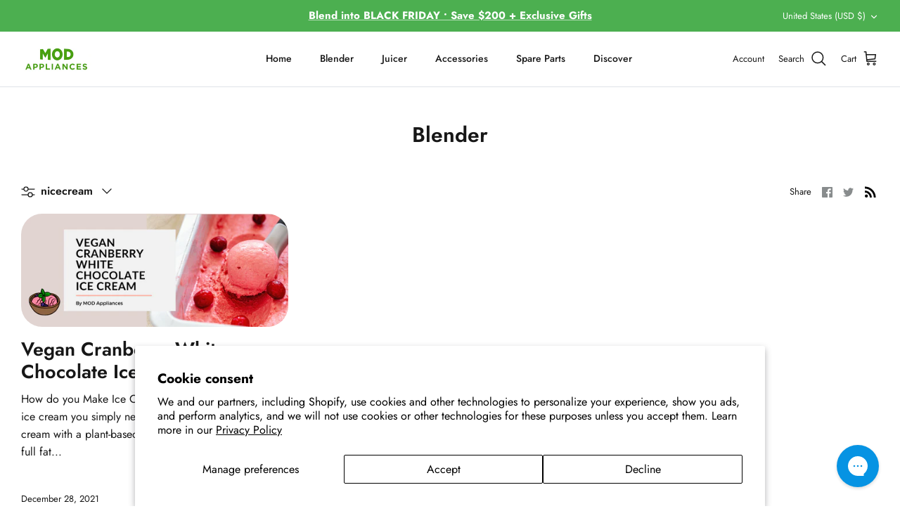

--- FILE ---
content_type: application/javascript
request_url: https://thread.spicegems.org/0/js/scripttags/modappliances/country_redirect_3d2590f47dcf507e51960f0b7d399fa2.min.js?v=50&shop=modappliances.myshopify.com
body_size: 12015
content:
function SGRedirecto(){var e={},t="";e.setDefaultData=function(e,t){e.find("#spicegems_cr_mod_msg").html(t.customer_message),e.find("#spicegems_cr_btn_yes").html(t.yes_button_text),e.find("#spicegems_cr_btn_no").html(t.no_button_text)},e.sanitizeUrl=function(e){return e.replace("//www.","//").replace("http://","").replace("https://","").replace(/([^:])(\/\/+)/g,"$1/").replace("/?","?").replace(/\/$/,"").split("?")[0]},e.isNewAndCurrentURLSame=function(e,t){try{var o=window.location.href;o=(o=o.replace("//www.","//").replace(/\/$/,"").split("/"))[2];var r=e.replace("//www.","//").replace(/\/$/,"").replace("?","/").split("/");if(o!==(r=r[2]))return!0}catch(e){}return!1},e.addUtmParams=function(t,o){if(1==o)-1===t.indexOf("utm_source")&&""!=e.utm_source&&(t=t+"?utm_source="+e.utm_source),-1===t.indexOf("utm_medium")&&""!=e.utm_medium&&(t=t+"?utm_medium="+e.utm_medium),-1===t.indexOf("utm_campaign")&&""!=e.utm_campaign&&(t=t+"?utm_campaign="+e.utm_campaign);else{if(t.indexOf("?")>-1){var r=t.slice(t.indexOf("?")+1).split("&").filter(e.paramIsNotUtm),i=r.length?"?"+r.join("&"):"";t=t.split("?")[0]+i}""!=e.utm_source&&(t=t+"?utm_source="+e.utm_source),""!=e.utm_medium&&(t=t+"?utm_medium="+e.utm_medium),""!=e.utm_campaign&&(t=t+"?utm_campaign="+e.utm_campaign)}return t},e.paramIsNotUtm=function(e){return"utm_"!==e.slice(0,4)},e.paramIsUtm=function(e){return"utm_"==e.slice(0,4)},e.redirect=function(){1!=e.autoredirect&&1==e.cookieActionValue&&"y"!=SpiceGems_Cookies.get("country_redirect_spicegems")&&(0!=e.cookieExpiryTime?SpiceGems_Cookies.set("country_redirect_spicegems","y",{expires:e.cookieExpiryTime,path:"/"}):SpiceGems_Cookies.set("country_redirect_spicegems","y",{path:"/"}));var t=e.countryURL;if(t=-1==t.indexOf("://")?"http://"+t:t,1==e.add_relative_url)t+=e.getRelativeURL();else if(1==e.enable_utm_forward&&(t+=e.getQueryParams()).indexOf("?")>-1){var o=t.slice(t.indexOf("?")+1).split("&").filter(e.paramIsUtm),r=o.length?"?"+o.join("&"):"";t=t.split("?")[0]+r}(t=e.addUtmParams(t,e.enable_utm_forward)).indexOf("?")>-1&&(countryURLParams=t.substring(t.indexOf("?")+1),countryURLParams=countryURLParams.replace(/[?]/g,"&"),t=t.split("?")[0]+"?"+countryURLParams),window.location.href=t},e.closeBox=function(){1==e.cookieActionValue&&0!=e.cookieExpiryTime?SpiceGems_Cookies.set("country_redirect_spicegems","n",{expires:e.cookieExpiryTime,path:"/"}):SpiceGems_Cookies.set("country_redirect_spicegems","n",{path:"/"});var t=jQuery("#spicegems_cr_top_bar");t.length&&t.remove();var o=jQuery("#sg_country_redirect_mod");o.length&&o.modal("hide")},e.closeGDPRBar=function(){SpiceGems_Cookies.get("country_redirect_gdpr_bar")||(0!==e.gdpr_cookie_exp?SpiceGems_Cookies.set("country_redirect_gdpr_bar","1",{expires:e.gdpr_cookie_exp,path:"/"}):SpiceGems_Cookies.set("country_redirect_gdpr_bar","1",{path:"/"}));var t=jQuery("#spicegems_gdpr_banner");t.length&&t.remove()},e.extend=function(e,t){var o,r={};for(o in e)Object.prototype.hasOwnProperty.call(e,o)&&(r[o]=e[o]);for(o in t)Object.prototype.hasOwnProperty.call(t,o)&&(r[o]=t[o]);return r},e.isEUVisitor=function(e){return-1!==["AX","AL","AD","AT","BY","BE","BA","BG","HR","CZ","DK","EE","FO","FI","FR","DE","GI","GR","GG","VA","HU","IS","IE","IM","IT","JE","LV","LI","LT","LU","MT","MD","MC","ME","NL","MK","NO","PL","PT","RO","RU","SM","RS","SK","SI","ES","SJ","SE","CH","UA","GB"].indexOf(e)},e.showGDPRCookieBar=function(t,o){var r=jQuery("body");jQuery(document).on("click","#spicegems_gdpr_main_btn",e.closeGDPRBar),"1"===o.gdpr_eu_only?e.isEUVisitor(t)&&(r.append(JSON.parse('\"<style>#spicegems_gdpr_banner{background-color:#212b35;color:#fff;width:100%;opacity:1px;z-index:400000000;box-shadow:0 1px 3px 2px rgba(0,0,0,.15);padding:6px 0}.spicegems_gdpr_banner_con{padding-right:15px;padding-left:15px;margin-right:auto;margin-left:auto;display:flex}.spicegems_gdpr_banner_inner{display:inline-block;width:90%;float:left;padding:12px 5px}#spicegems_gdpr_banner_msg{display:inline;color:#fff;font-family:sans-serif;font-size:18px;letter-spacing:.3px;text-align:justify}#spicegems_gdpr_banner_link{display:inline;padding:12px 5px;color:#0072ff;font-family:sans-serif;font-size:18px;letter-spacing:.3px;text-shadow:0 2px 3px rgba(0,0,0,.2)}#spicegems_gdpr_main_btn{min-width:100px;color:#000;background:#e5e5e5;font-size:16px;letter-spacing:.8px;letter-spacing:1.1px;text-align:center;padding:8px 15px;font-weight:400;border-radius:2px;display:inline-block;text-decoration:none;font-family:\'Open Sans\',sans-serif;-webkit-box-shadow:0 2px 2px 0 rgba(0,0,0,.14),0 3px 1px -2px rgba(0,0,0,.2),0 1px 5px 0 rgba(0,0,0,.12);box-shadow:0 2px 2px 0 rgba(0,0,0,.14),0 3px 1px -2px rgba(0,0,0,.2),0 1px 5px 0 rgba(0,0,0,.12);transition:all .3s ease-in-out 0s;transition:box-shadow .2s cubic-bezier(.4,0,1,1),background-color .2s cubic-bezier(.4,0,.2,1),color .2s cubic-bezier(.4,0,.2,1);float:right;cursor:pointer}#spicegems_gdpr_main_btn:active,#spicegems_gdpr_main_btn:hover{opacity:.8}#spicegems_gdpr_main_btn{align-self:center;margin-left:auto}.spicegems_gdpr_top_pushdown_banner{position:static;top:0;bottom:auto;left:0}.spicegems_gdpr_top_banner{position:fixed;top:0;bottom:auto;left:0}.spicegems_gdpr_bottom_banner{position:fixed;top:auto;bottom:0;left:0}.spicegems_gdpr_float-left_banner{position:fixed;top:auto;bottom:20px;left:20px;width:30%!important}.spicegems_gdpr_float-right_banner{position:fixed;top:auto;bottom:20px;right:20px;width:30%!important}.spicegems_gdpr_float-left_banner .spicegems_gdpr_banner_con,.spicegems_gdpr_float-right_banner .spicegems_gdpr_banner_con{display:block}.spicegems_gdpr_float-left_banner .spicegems_gdpr_banner_inner,.spicegems_gdpr_float-right_banner .spicegems_gdpr_banner_inner{width:100%}.spicegems_gdpr_float-left_banner .spicegems_gdpr_banner_inner>*,.spicegems_gdpr_float-right_banner .spicegems_gdpr_banner_inner>*{display:block!important;width:100%}.spicegems_gdpr_float-left_banner #spicegems_gdpr_main_btn,.spicegems_gdpr_float-right_banner #spicegems_gdpr_main_btn{display:block!important;width:100%;transform:none;margin-bottom:10px}#spicegems_gdpr_banner{display:none}@media only screen and (max-width:600px){.spicegems_gdpr_float-right_banner{width:100%!important;right:0;bottom:0}.spicegems_gdpr_float-left_banner{width:100%!important;left:0;bottom:0}}<\\/style> \"')),r.prepend('<div class="spicegems_gdpr_top_banner" id="spicegems_gdpr_banner"> <div class="spicegems_gdpr_banner_con"> <div class="spicegems_gdpr_banner_inner"> <msg id="spicegems_gdpr_banner_msg"></msg> <a href="" id="spicegems_gdpr_banner_link"></a> </div><a href="javascript:void(0)" id="spicegems_gdpr_main_btn"></a> </div></div>')):(r.append(JSON.parse('\"<style>#spicegems_gdpr_banner{background-color:#212b35;color:#fff;width:100%;opacity:1px;z-index:400000000;box-shadow:0 1px 3px 2px rgba(0,0,0,.15);padding:6px 0}.spicegems_gdpr_banner_con{padding-right:15px;padding-left:15px;margin-right:auto;margin-left:auto;display:flex}.spicegems_gdpr_banner_inner{display:inline-block;width:90%;float:left;padding:12px 5px}#spicegems_gdpr_banner_msg{display:inline;color:#fff;font-family:sans-serif;font-size:18px;letter-spacing:.3px;text-align:justify}#spicegems_gdpr_banner_link{display:inline;padding:12px 5px;color:#0072ff;font-family:sans-serif;font-size:18px;letter-spacing:.3px;text-shadow:0 2px 3px rgba(0,0,0,.2)}#spicegems_gdpr_main_btn{min-width:100px;color:#000;background:#e5e5e5;font-size:16px;letter-spacing:.8px;letter-spacing:1.1px;text-align:center;padding:8px 15px;font-weight:400;border-radius:2px;display:inline-block;text-decoration:none;font-family:\'Open Sans\',sans-serif;-webkit-box-shadow:0 2px 2px 0 rgba(0,0,0,.14),0 3px 1px -2px rgba(0,0,0,.2),0 1px 5px 0 rgba(0,0,0,.12);box-shadow:0 2px 2px 0 rgba(0,0,0,.14),0 3px 1px -2px rgba(0,0,0,.2),0 1px 5px 0 rgba(0,0,0,.12);transition:all .3s ease-in-out 0s;transition:box-shadow .2s cubic-bezier(.4,0,1,1),background-color .2s cubic-bezier(.4,0,.2,1),color .2s cubic-bezier(.4,0,.2,1);float:right;cursor:pointer}#spicegems_gdpr_main_btn:active,#spicegems_gdpr_main_btn:hover{opacity:.8}#spicegems_gdpr_main_btn{align-self:center;margin-left:auto}.spicegems_gdpr_top_pushdown_banner{position:static;top:0;bottom:auto;left:0}.spicegems_gdpr_top_banner{position:fixed;top:0;bottom:auto;left:0}.spicegems_gdpr_bottom_banner{position:fixed;top:auto;bottom:0;left:0}.spicegems_gdpr_float-left_banner{position:fixed;top:auto;bottom:20px;left:20px;width:30%!important}.spicegems_gdpr_float-right_banner{position:fixed;top:auto;bottom:20px;right:20px;width:30%!important}.spicegems_gdpr_float-left_banner .spicegems_gdpr_banner_con,.spicegems_gdpr_float-right_banner .spicegems_gdpr_banner_con{display:block}.spicegems_gdpr_float-left_banner .spicegems_gdpr_banner_inner,.spicegems_gdpr_float-right_banner .spicegems_gdpr_banner_inner{width:100%}.spicegems_gdpr_float-left_banner .spicegems_gdpr_banner_inner>*,.spicegems_gdpr_float-right_banner .spicegems_gdpr_banner_inner>*{display:block!important;width:100%}.spicegems_gdpr_float-left_banner #spicegems_gdpr_main_btn,.spicegems_gdpr_float-right_banner #spicegems_gdpr_main_btn{display:block!important;width:100%;transform:none;margin-bottom:10px}#spicegems_gdpr_banner{display:none}@media only screen and (max-width:600px){.spicegems_gdpr_float-right_banner{width:100%!important;right:0;bottom:0}.spicegems_gdpr_float-left_banner{width:100%!important;left:0;bottom:0}}<\\/style> \"')),r.prepend('<div class="spicegems_gdpr_top_banner" id="spicegems_gdpr_banner"> <div class="spicegems_gdpr_banner_con"> <div class="spicegems_gdpr_banner_inner"> <msg id="spicegems_gdpr_banner_msg"></msg> <a href="" id="spicegems_gdpr_banner_link"></a> </div><a href="javascript:void(0)" id="spicegems_gdpr_main_btn"></a> </div></div>'));var i=[];i.position=o.gdpr_position?o.gdpr_position:"bottom",i.text_msg=o.gdpr_msg?o.gdpr_msg:"This website uses cookies to ensure you get the best experience on our website.",i.policy_text=o.gdpr_policy_text?o.gdpr_policy_text:"Privacy Policy",i.policy_link=o.gdpr_policy_url?o.gdpr_policy_url:"",i.btn_text=o.gdpr_btn_text?o.gdpr_btn_text:"Got it!",$elm_selector=jQuery("body").find("#spicegems_gdpr_banner"),$elm_selector.removeClass().addClass("spicegems_gdpr_"+i.position+"_banner"),$elm_selector.find("#spicegems_gdpr_banner_msg").html(i.text_msg),$elm_selector.find("#spicegems_gdpr_banner_link").html(i.policy_text).attr("href",i.policy_link).attr("target","_blank"),$elm_selector.find("#spicegems_gdpr_main_btn").html(i.btn_text),o.gdpr_bg_color&&jQuery("#spicegems_gdpr_banner").css("background-color",o.gdpr_bg_color),o.gdpr_text_color&&jQuery("#spicegems_gdpr_banner_msg").css("color",o.gdpr_text_color),o.gdpr_policy_color&&jQuery("#spicegems_gdpr_banner_link").css("color",o.gdpr_policy_color),o.gdpr_btn_color&&jQuery("#spicegems_gdpr_main_btn").css("background-color",o.gdpr_btn_color),o.gdpr_btn_text_color&&jQuery("#spicegems_gdpr_main_btn").css("color",o.gdpr_btn_text_color),e.gdpr_position=o.gdpr_position,jQuery("#spicegems_gdpr_banner").fadeIn("slow")},e.fetchURL=function(o,r){var i,n=JSON.parse('{"countries":{"6":{"name":"EU redirect","url":"https:\\/\\/modappliances.com\\/products\\/mod-cold-press-juicer","store_name":"MOD Appliances EU","add_relative_url":0,"utm_settings":"{\\"enable_utm_forward\\":\\"0\\",\\"utm_source\\":\\"\\",\\"utm_medium\\":\\"\\",\\"utm_campaign\\":\\"\\"}"},"4":{"name":"UK Redirect","url":"https:\\/\\/modappliances.com\\/products\\/mod-cold-press-juicer","store_name":"MOD Appliances UK","add_relative_url":1,"utm_settings":"{\\"enable_utm_forward\\":\\"0\\",\\"utm_source\\":\\"\\",\\"utm_medium\\":\\"\\",\\"utm_campaign\\":\\"\\"}"},"3":{"name":"NZ redirect","url":"https:\\/\\/nz.modappliances.com\\/products\\/mod-cold-press-juicer","store_name":"NZ Store","add_relative_url":1,"utm_settings":"{\\"enable_utm_forward\\":\\"0\\",\\"utm_source\\":\\"\\",\\"utm_medium\\":\\"\\",\\"utm_campaign\\":\\"\\"}"},"1":{"name":"Australia Redirect","url":"https:\\/\\/modappliances.com\\/products\\/mod-cold-press-juicer","store_name":"MOD Australia","add_relative_url":1,"utm_settings":"{\\"enable_utm_forward\\":\\"0\\",\\"utm_source\\":\\"\\",\\"utm_medium\\":\\"\\",\\"utm_campaign\\":\\"\\"}"},"5":{"name":"US Redirect","url":"https:\\/\\/us.modappliances.com\\/products\\/mod-cold-press-juicer","store_name":"MOD Appliances US","add_relative_url":1,"utm_settings":"{\\"enable_utm_forward\\":\\"0\\",\\"utm_source\\":\\"\\",\\"utm_medium\\":\\"\\",\\"utm_campaign\\":\\"\\"}"}},"countryData":[{"6":["AL","AD","AM","AT","BY","BE","BQ","BA","BG","HR","CY","CZ","DK","EE","FI","FR","GE","DE","GR","GL","VA","HU","IS","IR","IQ","IE","IL","IT","LV","LT","LU","MK","MT","MQ","MD","MC","ME","MA","NL","NO","PL","PT","RO","RU","SM","RS","SI","ZA","ES","SJ","SE","CH","TR","UA","AE"]},{"4":["GI","GG","IM","JE","GB"]},{"3":["NZ"]},{"1":["AU"]},{"5":["CA","MX"]}],"message_show_option":"top_banner","yes_button_text":"Yes","no_button_text":"No","custom_css":"","customer_message":"Do you want to redirect to Official Site, Are you Sure","exclude_ip":"14.201.214.124,124.149.236.34,115.70.242.240,59.102.75.145,121.221.131.48,116.250.200.223,14.202.216.214","cookie_settings":{"cookie_time":"60","cookie_action":"2","cookie_match_value":1},"whitelist_settings":{"whitelist":[]},"gdpr_settings":[],"autoredirect":1,"app_status":1,"default_rule":{"fallback_url":""},"all_countries":{"AF":"Afghanistan","AX":"\\u00c5land Islands","AL":"Albania","DZ":"Algeria","AS":"American Samoa","AD":"Andorra","AO":"Angola","AI":"Anguilla","AQ":"Antarctica","AG":"Antigua and Barbuda","AR":"Argentina","AM":"Armenia","AW":"Aruba","AU":"Australia","AT":"Austria","AZ":"Azerbaijan","BS":"Bahamas","BH":"Bahrain","BD":"Bangladesh","BB":"Barbados","BY":"Belarus","BE":"Belgium","BZ":"Belize","BJ":"Benin","BM":"Bermuda","BT":"Bhutan","BO":"Bolivia, Plurinational State of","BQ":"Bonaire, Sint Eustatius and Saba","BA":"Bosnia and Herzegovina","BW":"Botswana","BV":"Bouvet Island","BR":"Brazil","IO":"British Indian Ocean Territory","BN":"Brunei Darussalam","BG":"Bulgaria","BF":"Burkina Faso","BI":"Burundi","KH":"Cambodia","CM":"Cameroon","CA":"Canada","CV":"Cape Verde","KY":"Cayman Islands","CF":"Central African Republic","TD":"Chad","CL":"Chile","CN":"China","CX":"Christmas Island","CC":"Cocos (Keeling) Islands","CO":"Colombia","KM":"Comoros","CG":"Congo","CD":"Congo, the Democratic Republic of the","CK":"Cook Islands","CR":"Costa Rica","CI":"C\\u00f4te d`Ivoire","HR":"Croatia","CU":"Cuba","CW":"Cura\\u00e7ao","CY":"Cyprus","CZ":"Czech Republic","DK":"Denmark","DJ":"Djibouti","DM":"Dominica","DO":"Dominican Republic","EC":"Ecuador","EG":"Egypt","SV":"El Salvador","GQ":"Equatorial Guinea","ER":"Eritrea","EE":"Estonia","ET":"Ethiopia","FK":"Falkland Islands (Malvinas)","FO":"Faroe Islands","FJ":"Fiji","FI":"Finland","FR":"France","GF":"French Guiana","PF":"French Polynesia","TF":"French Southern Territories","GA":"Gabon","GM":"Gambia","GE":"Georgia","DE":"Germany","GH":"Ghana","GI":"Gibraltar","GR":"Greece","GL":"Greenland","GD":"Grenada","GP":"Guadeloupe","GU":"Guam","GT":"Guatemala","GG":"Guernsey","GN":"Guinea","GW":"Guinea-Bissau","GY":"Guyana","HT":"Haiti","HM":"Heard Island and McDonald Islands","VA":"Holy See (Vatican City State)","HN":"Honduras","HK":"Hong Kong","HU":"Hungary","IS":"Iceland","IN":"India","ID":"Indonesia","IR":"Iran, Islamic Republic of","IQ":"Iraq","IE":"Ireland","IM":"Isle of Man","IL":"Israel","IT":"Italy","JM":"Jamaica","JP":"Japan","JE":"Jersey","JO":"Jordan","KZ":"Kazakhstan","KE":"Kenya","KI":"Kiribati","KP":"Korea, Democratic People`s Republic of","KR":"Korea, Republic of","KW":"Kuwait","KG":"Kyrgyzstan","LA":"Lao People`s Democratic Republic","LV":"Latvia","LB":"Lebanon","LS":"Lesotho","LR":"Liberia","LY":"Libya","LI":"Liechtenstein","LT":"Lithuania","LU":"Luxembourg","MO":"Macao","MK":"Macedonia, the Former Yugoslav Republic of","MG":"Madagascar","MW":"Malawi","MY":"Malaysia","MV":"Maldives","ML":"Mali","MT":"Malta","MH":"Marshall Islands","MQ":"Martinique","MR":"Mauritania","MU":"Mauritius","YT":"Mayotte","MX":"Mexico","FM":"Micronesia, Federated States of","MD":"Moldova, Republic of","MC":"Monaco","MN":"Mongolia","ME":"Montenegro","MS":"Montserrat","MA":"Morocco","MZ":"Mozambique","MM":"Myanmar","NA":"Namibia","NR":"Nauru","NP":"Nepal","NL":"Netherlands","NC":"New Caledonia","NZ":"New Zealand","NI":"Nicaragua","NE":"Niger","NG":"Nigeria","NU":"Niue","NF":"Norfolk Island","MP":"Northern Mariana Islands","NO":"Norway","OM":"Oman","PK":"Pakistan","PW":"Palau","PS":"Palestine, State of","PA":"Panama","PG":"Papua New Guinea","PY":"Paraguay","PE":"Peru","PH":"Philippines","PN":"Pitcairn","PL":"Poland","PT":"Portugal","PR":"Puerto Rico","QA":"Qatar","RE":"R\\u00e9union","RO":"Romania","RU":"Russian Federation","RW":"Rwanda","BL":"Saint Barth\\u00e9lemy","SH":"Saint Helena, Ascension and Tristan da Cunha","KN":"Saint Kitts and Nevis","LC":"Saint Lucia","MF":"Saint Martin (French part)","PM":"Saint Pierre and Miquelon","VC":"Saint Vincent and the Grenadines","WS":"Samoa","SM":"San Marino","ST":"Sao Tome and Principe","SA":"Saudi Arabia","SN":"Senegal","RS":"Serbia","SC":"Seychelles","SL":"Sierra Leone","SG":"Singapore","SX":"Sint Maarten (Dutch part)","SK":"Slovakia","SI":"Slovenia","SB":"Solomon Islands","SO":"Somalia","ZA":"South Africa","GS":"South Georgia and the South Sandwich Islands","SS":"South Sudan","ES":"Spain","LK":"Sri Lanka","SD":"Sudan","SR":"Suriname","SJ":"Svalbard and Jan Mayen","SZ":"Swaziland","SE":"Sweden","CH":"Switzerland","SY":"Syrian Arab Republic","TW":"Taiwan, Province of China","TJ":"Tajikistan","TZ":"Tanzania, United Republic of","TH":"Thailand","TL":"Timor-Leste","TG":"Togo","TK":"Tokelau","TO":"Tonga","TT":"Trinidad and Tobago","TN":"Tunisia","TR":"Turkey","TM":"Turkmenistan","TC":"Turks and Caicos Islands","TV":"Tuvalu","UG":"Uganda","UA":"Ukraine","AE":"United Arab Emirates","GB":"United Kingdom","US":"United States","UM":"United States Minor Outlying Islands","UY":"Uruguay","UZ":"Uzbekistan","VU":"Vanuatu","VE":"Venezuela, Bolivarian Republic of","VN":"Viet Nam","VG":"Virgin Islands, British","VI":"Virgin Islands, U.S.","WF":"Wallis and Futuna","EH":"Western Sahara","YE":"Yemen","ZM":"Zambia","ZW":"Zimbabwe","XK":"Kosovo"}}'),c="-1",a=(n=e.extend({exclude_ip:"",custom_css:""},n)).exclude_ip;a=a.trim();var s=n.gdpr_settings?n.gdpr_settings:"";e.gdpr_cookie_exp=parseInt(s.gdpr_cookie_exp?s.gdpr_cookie_exp:"0");var _="spiceGDPRBar",p=(n.whitelist_settings?n.whitelist_settings:{whitelist:[]}).whitelist,d=window.location.href,u=window.location.hostname;if(d=e.sanitizeUrl(d),e.barAndModelDefaultData=function(t,o){e.setDefaultData(t,o);var r="<style>"+o.custom_css+"</style>";jQuery("body").append(r)},p.filter(function(t){if("enable"===t.status){var o=e.sanitizeUrl(t.match);if("contain"===t.type)return d.indexOf(o)>-1;if("exact"===t.type)return d===o}}).length<1&&n.app_status&&"-1"==a.indexOf(r)){if(n.countryData){var l,m,g=n.countryData;for(l in g)for(m in g[l]){if("-1"!=g[l][m].indexOf(o)){c=m;break}}}if(e.countryURL="",null==n.countries[c]?""!=n.default_rule&&"1"==(i=n.default_rule).enable_fallback_settings&&(e.countryURL=i.fallback_url):(i=n.countries[c],e.countryURL=i.url),location.href!==e.countryURL&&""!==e.countryURL&&e.isNewAndCurrentURLSame(e.countryURL,d)){var f=n.all_countries[o],y=n.message_show_option;e.autoredirect=n.autoredirect,e.add_relative_url=i.add_relative_url,e.countryURL.replace("http://","").replace("https://","").split(/[\/?#]/)[0]===u&&(e.add_relative_url=0);var h=n.cookie_settings?n.cookie_settings:{cookie_time:60,cookie_action:2,cookie_match_value:1};e.cookieExpiryTime=parseInt(h.cookie_time),e.cookieActionValue=parseInt(h.cookie_action),e.cookieMatchValue=parseInt(h.cookie_match_value);var b=i.utm_settings?JSON.parse(i.utm_settings):{enable_utm_forward:"1",utm_source:"",utm_medium:"",utm_campaign:""};e.enable_utm_forward=parseInt(b.enable_utm_forward),e.utm_source=b.utm_source,e.utm_medium=b.utm_medium,e.utm_campaign=b.utm_campaign,1==e.autoredirect?e.redirect():(_="spiceModalAndBar",t=i.store_name,"complete"===document.readyState||"loading"!==document.readyState&&!document.documentElement.doScroll?e.loadJQuery(_,n,f,t,y,o,s):document.addEventListener("DOMContentLoaded",function(){e.loadJQuery(_,n,f,t,y,o,s)}))}}"1"!==s.is_gdpr_active||SpiceGems_Cookies.get("country_redirect_gdpr_bar")||"spiceGDPRBar"!==_||("complete"===document.readyState||"loading"!==document.readyState&&!document.documentElement.doScroll?e.loadJQuery(_,n,f,t,y,o,s):document.addEventListener("DOMContentLoaded",function(){e.loadJQuery(_,n,f,t,y,o,s)}))},e.loadJQuery=function(t,o,r,i,n,c,a){if("undefined"==typeof jQuery){var s=document.getElementsByTagName("head")[0],_=document.createElement("script");_.type="text/javascript",_.src="https://cdnjs.cloudflare.com/ajax/libs/jquery/2.2.4/jquery.min.js",_.onload=function(){"1"!==a.is_gdpr_active||SpiceGems_Cookies.get("country_redirect_gdpr_bar")||"spiceModalAndBar"!==t?"spiceGDPRBar"===t?e.showGDPRCookieBar(c,a):e.showModalOrBar(o,r,i,n):(e.showModalOrBar(o,r,i,n),e.showGDPRCookieBar(c,a))},s.appendChild(_)}else"1"!==a.is_gdpr_active||SpiceGems_Cookies.get("country_redirect_gdpr_bar")||"spiceModalAndBar"!==t?"spiceGDPRBar"===t?e.showGDPRCookieBar(c,a):e.showModalOrBar(o,r,i,n):(e.showModalOrBar(o,r,i,n),e.showGDPRCookieBar(c,a))},e.showModalOrBar=function(t,o,r,i){!function(){SpiceGems_Cookies.get("country_redirect_cookie_match")!=e.cookieMatchValue&&(SpiceGems_Cookies.remove("country_redirect_spicegems"),0!=e.cookieExpiryTime?SpiceGems_Cookies.set("country_redirect_cookie_match",e.cookieMatchValue,{expires:e.cookieExpiryTime,path:"/"}):SpiceGems_Cookies.set("country_redirect_cookie_match",e.cookieMatchValue,{path:"/"}));jQuery(document).on("click","#spicegems_cr_btn_yes",e.redirect),jQuery(document).on("click","#spicegems_cr_btn_no",e.closeBox)}();var n=jQuery("body");if("n"==SpiceGems_Cookies.get("country_redirect_spicegems"))return!1;if("y"==SpiceGems_Cookies.get("country_redirect_spicegems"))e.redirect();else{var c=n.find("#sg_country_redirect_mod"),a=t.customer_message;if(a=(a=a.split("[country-name]").join(o)).split("[store-name]").join(r),t.customer_message=a,t.yes_button_text=t.yes_button_text.split("[country-name]").join(o),t.yes_button_text=t.yes_button_text.split("[store-name]").join(r),t.no_button_text=t.no_button_text.split("[country-name]").join(o),t.no_button_text=t.no_button_text.split("[store-name]").join(r),"box"==i)n.append(JSON.parse('\"<style>\\n\\n    \\/*------New Button Style------------------------------------*\\/\\n    .spicegems_cr_main-btn {\\n        min-width: 100px;\\n        color: #fff;\\n        background: #3D9AD1;\\n        font-family: sans-serif;\\n        font-size: 16px;\\n        line-height: normal;\\n        padding: 10px 15px;\\n        font-weight: normal;\\n        margin: 6px 5px;\\n        border-radius: 2px;\\n        display: inline-block;\\n        text-decoration: none;\\n        font-family: \'Open Sans\', sans-serif;\\n        -webkit-box-shadow: 0 2px 2px 0 rgba(0, 0, 0, 0.14), 0 3px 1px -2px rgba(0, 0, 0, 0.2), 0 1px 5px 0 rgba(0, 0, 0, 0.12);\\n        box-shadow: 0 2px 2px 0 rgba(0, 0, 0, 0.14), 0 3px 1px -2px rgba(0, 0, 0, 0.2), 0 1px 5px 0 rgba(0, 0, 0, 0.12);\\n        transition: all 0.3s ease-in-out 0s;\\n        transition: box-shadow 0.2s cubic-bezier(0.4, 0, 1, 1), background-color 0.2s cubic-bezier(0.4, 0, 0.2, 1), color 0.2s cubic-bezier(0.4, 0, 0.2, 1);\\n\\n    }\\n\\n    .spicegems_cr_main-btn:hover,\\n    .spicegems_cr_main-btn:active {\\n        color: #fff;\\n        opacity: 0.8;\\n    }\\n<\\/style>     <style>.spicegems_cr_modal {background-color: rgba(0, 0, 0, 0.2);}.spicegems_cr_modal {position: fixed;top: 0;right: 0;bottom: 0;left: 0;z-index: 500000000;display: none;overflow: hidden;-webkit-overflow-scrolling: touch;outline: 0;}.spicegems_cr_modal-open .spicegems_cr_modal {overflow-x: hidden;overflow-y: auto;}.spicegems_cr_modal-dialog {position: relative;width: auto;margin: 10px;}.spicegems_cr_modal-content {position: relative;background-color: #fff;-webkit-background-clip: padding-box;background-clip: padding-box;border: 1px solid #999;border: 1px solid rgba(0, 0, 0, .2);border-radius: 4px;outline: 0;-webkit-box-shadow: 0 3px 9px rgba(0, 0, 0, .5);box-shadow: 0 3px 9px rgba(0, 0, 0, .5);}.spicegems_cr_modal-backdrop {position: fixed;top: 0;right: 0;bottom: 0;left: 0;z-index: 400000000;background-color: #000;}.spicegems_cr_modal-header {background-color: rgb(33, 43, 53);color: #fff;border-bottom: 1px solid rgb(33, 43, 53);padding: 12px 15px;border-top-left-radius: 2px;border-top-right-radius: 2px;font-size: 18px;font-family: sans-serif;text-align: center;}.spicegems_cr_modal-header .close {margin-top: -2px;}.spicegems_cr_modal-title {text-align: center;margin: 0;line-height: 1.42857143;}.spicegems_cr_modal-body {position: relative;padding: 50px 15px;text-align: center;}#spicegems_cr_mod_msg {font-family: sans-serif;font-size: 20px;color: #333;line-height: normal;-webkit-font-smoothing: antialiased;}.spicegems_cr_modal-footer {text-align: center;border-top: 1px solid #ddd;padding: 10px 15px;}.spicegems_cr_modal-scrollbar-measure {position: absolute;top: -9999px;width: 50px;height: 50px;overflow: scroll;}.spicegems_cr_close {float: right;font-size: 21px;font-weight: bold;line-height: 1;color: #fff;text-shadow: 0 1px 0 #fff;filter: alpha(opacity=20);opacity: .2;}.spicegems_cr_close:hover, .spicegems_cr_close:focus {color: #fff;text-decoration: none;cursor: pointer;filter: alpha(opacity=50);opacity: .5;}button.spicegems_cr_close {-webkit-appearance: none;padding: 0;cursor: pointer;background: transparent;border: 0;}.spicegems_cr_modal-open {overflow: hidden;}@media (min-width: 768px) {.spicegems_cr_modal-dialog {width: 600px;margin: 30px auto;}.spicegems_cr_modal-content {-webkit-box-shadow: 0 5px 15px rgba(0, 0, 0, .5);box-shadow: 0 5px 15px rgba(0, 0, 0, .5);}.spicegems_cr_modal-sm {width: 300px;}}@media (min-width: 992px) {.spicegems_cr_modal-lg {width: 900px;}}#spicegems_cr_mod_sitelogo {text-align: center;margin-bottom: 15px;}#spicegems_cr_mod_sitelogo img {width: 60%;display: block;margin: 0 auto;}.sg_cbr_img-responsive {width: 100%;max-width: 100%;height: auto;}#spicegems_cr_btn_yes {color: #fff;background-color: rgb(33, 43, 53);}#spicegems_cr_btn_no {color: #000;background-color: #e5e5e5;}\\n\\n        .spicegems_cr_modal.fade .spicegems_cr_modal-dialog {-webkit-transition: -webkit-transform .3s ease-out;-o-transition: -o-transform .3s ease-out;transition: transform .3s ease-out;-webkit-transform: translate3d(0, -25%, 0);-o-transform: translate3d(0, -25%, 0);transform: translate3d(0, -25%, 0);}.spicegems_cr_modal.in .spicegems_cr_modal-dialog {top: 10%;-webkit-transform: translate3d(0, -10%, 0);-o-transform: translate3d(0, -10%, 0);transform: translate3d(0, -10%, 0);}.spicegems_cr_modal-backdrop.fade {filter: alpha(opacity=0);opacity: 0;}.spicegems_cr_modal-backdrop.in {filter: alpha(opacity=50);opacity: .5;}<\\/style>            <script>\\n            if(void 0===$.fn.modal){if(\\\"undefined\\\"==typeof jQuery)throw new Error(\\\"Bootstrap\'s JavaScript requires jQuery\\\");!function(t){\\\"use strict\\\";var e=jQuery.fn.jquery.split(\\\" \\\")[0].split(\\\".\\\");if(e[0]<2&&e[1]<9||1==e[0]&&9==e[1]&&e[2]<1||3<e[0])throw new Error(\\\"Bootstrap\'s JavaScript requires jQuery version 1.9.1 or higher, but lower than version 4\\\")}(),function(n){\\\"use strict\\\";function r(o,s){return this.each(function(){var t=n(this),e=t.data(\\\"bs.modal\\\"),i=n.extend({},a.DEFAULTS,t.data(),\\\"object\\\"==typeof o&&o);e||t.data(\\\"bs.modal\\\",e=new a(this,i)),\\\"string\\\"==typeof o?e[o](s):i.show&&e.show(s)})}var a=function(t,e){this.options=e,this.$body=n(document.body),this.$element=n(t),this.$dialog=this.$element.find(\\\".modal-dialog\\\"),this.$backdrop=null,this.isShown=null,this.originalBodyPad=null,this.scrollbarWidth=0,this.ignoreBackdropClick=!1,this.options.remote&&this.$element.find(\\\".modal-content\\\").load(this.options.remote,n.proxy(function(){this.$element.trigger(\\\"loaded.bs.modal\\\")},this))};a.VERSION=\\\"3.3.7\\\",a.TRANSITION_DURATION=300,a.BACKDROP_TRANSITION_DURATION=150,a.DEFAULTS={backdrop:!0,keyboard:!0,show:!0},a.prototype.toggle=function(t){return this.isShown?this.hide():this.show(t)},a.prototype.show=function(i){var o=this,t=n.Event(\\\"show.bs.modal\\\",{relatedTarget:i});this.$element.trigger(t),this.isShown||t.isDefaultPrevented()||(this.isShown=!0,this.checkScrollbar(),this.setScrollbar(),this.$body.addClass(\\\"modal-open\\\"),this.escape(),this.resize(),this.$element.on(\\\"click.dismiss.bs.modal\\\",\'[data-dismiss=\\\"modal\\\"]\',n.proxy(this.hide,this)),this.$dialog.on(\\\"mousedown.dismiss.bs.modal\\\",function(){o.$element.one(\\\"mouseup.dismiss.bs.modal\\\",function(t){n(t.target).is(o.$element)&&(o.ignoreBackdropClick=!0)})}),this.backdrop(function(){var t=n.support.transition&&o.$element.hasClass(\\\"fade\\\");o.$element.parent().length||o.$element.appendTo(o.$body),o.$element.show().scrollTop(0),o.adjustDialog(),t&&o.$element[0].offsetWidth,o.$element.addClass(\\\"in\\\"),o.enforceFocus();var e=n.Event(\\\"shown.bs.modal\\\",{relatedTarget:i});t?o.$dialog.one(\\\"bsTransitionEnd\\\",function(){o.$element.trigger(\\\"focus\\\").trigger(e)}).emulateTransitionEnd(a.TRANSITION_DURATION):o.$element.trigger(\\\"focus\\\").trigger(e)}))},a.prototype.hide=function(t){t&&t.preventDefault(),t=n.Event(\\\"hide.bs.modal\\\"),this.$element.trigger(t),this.isShown&&!t.isDefaultPrevented()&&(this.isShown=!1,this.escape(),this.resize(),n(document).off(\\\"focusin.bs.modal\\\"),this.$element.removeClass(\\\"in\\\").off(\\\"click.dismiss.bs.modal\\\").off(\\\"mouseup.dismiss.bs.modal\\\"),this.$dialog.off(\\\"mousedown.dismiss.bs.modal\\\"),n.support.transition&&this.$element.hasClass(\\\"fade\\\")?this.$element.one(\\\"bsTransitionEnd\\\",n.proxy(this.hideModal,this)).emulateTransitionEnd(a.TRANSITION_DURATION):this.hideModal())},a.prototype.enforceFocus=function(){n(document).off(\\\"focusin.bs.modal\\\").on(\\\"focusin.bs.modal\\\",n.proxy(function(t){document===t.target||this.$element[0]===t.target||this.$element.has(t.target).length||this.$element.trigger(\\\"focus\\\")},this))},a.prototype.escape=function(){this.isShown&&this.options.keyboard?this.$element.on(\\\"keydown.dismiss.bs.modal\\\",n.proxy(function(t){27==t.which&&this.hide()},this)):this.isShown||this.$element.off(\\\"keydown.dismiss.bs.modal\\\")},a.prototype.resize=function(){this.isShown?n(window).on(\\\"resize.bs.modal\\\",n.proxy(this.handleUpdate,this)):n(window).off(\\\"resize.bs.modal\\\")},a.prototype.hideModal=function(){var t=this;this.$element.hide(),this.backdrop(function(){t.$body.removeClass(\\\"modal-open\\\"),t.resetAdjustments(),t.resetScrollbar(),t.$element.trigger(\\\"hidden.bs.modal\\\")})},a.prototype.removeBackdrop=function(){this.$backdrop&&this.$backdrop.remove(),this.$backdrop=null},a.prototype.backdrop=function(t){var e=this,i=this.$element.hasClass(\\\"fade\\\")?\\\"fade\\\":\\\"\\\";if(this.isShown&&this.options.backdrop){var o=n.support.transition&&i;if(this.$backdrop=n(document.createElement(\\\"div\\\")).addClass(\\\"modal-backdrop \\\"+i).appendTo(this.$body),this.$element.on(\\\"click.dismiss.bs.modal\\\",n.proxy(function(t){return this.ignoreBackdropClick?void(this.ignoreBackdropClick=!1):void(t.target===t.currentTarget&&(\\\"static\\\"==this.options.backdrop?this.$element[0].focus():this.hide()))},this)),o&&this.$backdrop[0].offsetWidth,this.$backdrop.addClass(\\\"in\\\"),!t)return;o?this.$backdrop.one(\\\"bsTransitionEnd\\\",t).emulateTransitionEnd(a.BACKDROP_TRANSITION_DURATION):t()}else if(!this.isShown&&this.$backdrop){this.$backdrop.removeClass(\\\"in\\\");var s=function(){e.removeBackdrop(),t&&t()};n.support.transition&&this.$element.hasClass(\\\"fade\\\")?this.$backdrop.one(\\\"bsTransitionEnd\\\",s).emulateTransitionEnd(a.BACKDROP_TRANSITION_DURATION):s()}else t&&t()},a.prototype.handleUpdate=function(){this.adjustDialog()},a.prototype.adjustDialog=function(){var t=this.$element[0].scrollHeight>document.documentElement.clientHeight;this.$element.css({paddingLeft:!this.bodyIsOverflowing&&t?this.scrollbarWidth:\\\"\\\",paddingRight:this.bodyIsOverflowing&&!t?this.scrollbarWidth:\\\"\\\"})},a.prototype.resetAdjustments=function(){this.$element.css({paddingLeft:\\\"\\\",paddingRight:\\\"\\\"})},a.prototype.checkScrollbar=function(){var t=window.innerWidth;if(!t){var e=document.documentElement.getBoundingClientRect();t=e.right-Math.abs(e.left)}this.bodyIsOverflowing=document.body.clientWidth<t,this.scrollbarWidth=this.measureScrollbar()},a.prototype.setScrollbar=function(){var t=parseInt(this.$body.css(\\\"padding-right\\\")||0,10);this.originalBodyPad=document.body.style.paddingRight||\\\"\\\",this.bodyIsOverflowing&&this.$body.css(\\\"padding-right\\\",t+this.scrollbarWidth)},a.prototype.resetScrollbar=function(){this.$body.css(\\\"padding-right\\\",this.originalBodyPad)},a.prototype.measureScrollbar=function(){var t=document.createElement(\\\"div\\\");t.className=\\\"modal-scrollbar-measure\\\",this.$body.append(t);var e=t.offsetWidth-t.clientWidth;return this.$body[0].removeChild(t),e};var t=n.fn.modal;n.fn.modal=r,n.fn.modal.Constructor=a,n.fn.modal.noConflict=function(){return n.fn.modal=t,this},n(document).on(\\\"click.bs.modal.data-api\\\",\'[data-toggle=\\\"modal\\\"]\',function(t){var e=n(this),i=e.attr(\\\"href\\\"),o=n(e.attr(\\\"data-target\\\")||i&&i.replace(\\/.*(?=#[^\\\\s]+$)\\/,\\\"\\\")),s=o.data(\\\"bs.modal\\\")?\\\"toggle\\\":n.extend({remote:!\\/#\\/.test(i)&&i},o.data(),e.data());e.is(\\\"a\\\")&&t.preventDefault(),o.one(\\\"show.bs.modal\\\",function(t){t.isDefaultPrevented()||o.one(\\\"hidden.bs.modal\\\",function(){e.is(\\\":visible\\\")&&e.trigger(\\\"focus\\\")})}),r.call(o,s,this)})}(jQuery),function(o){\\\"use strict\\\";o.fn.emulateTransitionEnd=function(t){var e=!1,i=this;o(this).one(\\\"bsTransitionEnd\\\",function(){e=!0});return setTimeout(function(){e||o(i).trigger(o.support.transition.end)},t),this},o(function(){o.support.transition=function(){var t=document.createElement(\\\"bootstrap\\\"),e={WebkitTransition:\\\"webkitTransitionEnd\\\",MozTransition:\\\"transitionend\\\",OTransition:\\\"oTransitionEnd otransitionend\\\",transition:\\\"transitionend\\\"};for(var i in e)if(void 0!==t.style[i])return{end:e[i]};return!1}(),o.support.transition&&(o.event.special.bsTransitionEnd={bindType:o.support.transition.end,delegateType:o.support.transition.end,handle:function(t){return o(t.target).is(this)?t.handleObj.handler.apply(this,arguments):void 0}})})}(jQuery)}\\n          <\\/script>\\n        \"')),n.append('<div class="spicegems_cr_modal fade" id="sg_country_redirect_mod" tabindex="-1"  role="dialog" data-keyboard="false" data-backdrop="static" aria-labelledby="myModalLabel" aria-hidden="true"><div class=spicegems_cr_modal-dialog><div class=spicegems_cr_modal-content><div class=spicegems_cr_modal-header><div class=spicegems_cr_modal-title id=spicegems_cr_myModalLabel></div></div><div class=spicegems_cr_modal-body><div id=spicegems_cr_mod_sitelogo style=display:none><img class=sg_cbr_img-responsive id=sg_cbr_box_image src=""></div><msg id=spicegems_cr_mod_msg></msg></div><div class=spicegems_cr_modal-footer><a class=spicegems_cr_main-btn href=javascript:void(0) id=spicegems_cr_btn_yes></a> <a class=spicegems_cr_main-btn href=javascript:void(0) id=spicegems_cr_btn_no></a></div></div></div></div>'),jQuery(document).find("#sg_country_redirect_mod").modal(),(c=n.find("#sg_country_redirect_mod")).find("#spicegems_cr_myModalLabel").html(t.popup_box_title),1==t.popup_box_img_enable&&(c.find("#sg_cbr_box_image").attr("src",t.popup_box_img),c.find("#spicegems_cr_mod_sitelogo").show()),e.barAndModelDefaultData(c,t);else{if("top_banner"!=i)return!1;n.append(JSON.parse('\"<style>\\n\\n    \\/*------New Button Style------------------------------------*\\/\\n    .spicegems_cr_main-btn {\\n        min-width: 100px;\\n        color: #fff;\\n        background: #3D9AD1;\\n        font-family: sans-serif;\\n        font-size: 16px;\\n        line-height: normal;\\n        padding: 10px 15px;\\n        font-weight: normal;\\n        margin: 6px 5px;\\n        border-radius: 2px;\\n        display: inline-block;\\n        text-decoration: none;\\n        font-family: \'Open Sans\', sans-serif;\\n        -webkit-box-shadow: 0 2px 2px 0 rgba(0, 0, 0, 0.14), 0 3px 1px -2px rgba(0, 0, 0, 0.2), 0 1px 5px 0 rgba(0, 0, 0, 0.12);\\n        box-shadow: 0 2px 2px 0 rgba(0, 0, 0, 0.14), 0 3px 1px -2px rgba(0, 0, 0, 0.2), 0 1px 5px 0 rgba(0, 0, 0, 0.12);\\n        transition: all 0.3s ease-in-out 0s;\\n        transition: box-shadow 0.2s cubic-bezier(0.4, 0, 1, 1), background-color 0.2s cubic-bezier(0.4, 0, 0.2, 1), color 0.2s cubic-bezier(0.4, 0, 0.2, 1);\\n\\n    }\\n\\n    .spicegems_cr_main-btn:hover,\\n    .spicegems_cr_main-btn:active {\\n        color: #fff;\\n        opacity: 0.8;\\n    }\\n<\\/style> <style> .spicegems_cr_top_bar {background-color: rgb(33, 43, 53);color: #fff;position: fixed;width: 100%;opacity: 0.9;z-index: 400000000;top: 0;left: 0;box-shadow: 0 1px 3px 2px rgba(0, 0, 0, 0.15);padding: 6px 0;}.spicegems_cr_top_bar #spicegems_cr_mod_msg {color: #fff;text-align: center;font-family: sans-serif;font-size: 18px;line-height: 30px;letter-spacing: 0.3px;text-shadow: 0px 2px 3px rgba(0, 0, 0, 0.2);}#spicegems_cr_btn_yes {margin-left: 15px;}.spicegems_cr_top_bar_con-fluid {padding-right: 15px;padding-left: 15px;margin-right: auto;margin-left: auto;}@media (min-width: 992px) {.spicegems_cr_col-md-3, .spicegems_cr_col-md-4, .spicegems_cr_col-md-5, .spicegems_cr_col-md-6, .spicegems_cr_col-md-7, .spicegems_cr_col-md-8, .spicegems_cr_col-md-9 {float: left;}.spicegems_cr_col-md-12 {width: 100%;text-align: center;}.spicegems_cr_col-md-9 {width: 75%;}.spicegems_cr_col-md-8 {width: 66.66666667%;}.spicegems_cr_col-md-7 {width: 58.33333333%;}.spicegems_cr_col-md-6 {width: 50%;}}#spicegems_cr_btn_yes {color: #000;background-color: #e5e5e5;}#spicegems_cr_btn_no {color: #fff;background-color: #404e5d;}<\\/style>\"')),n.append('<div class="spicegems_cr_top_bar" id="spicegems_cr_top_bar"> <div class="spicegems_cr_top_bar_con-fluid "> <div class="spicegems_cr_col-md-12"> <msg id="spicegems_cr_mod_msg"></msg> <a href="javascript:void(0)" class="spicegems_cr_main-btn" id="spicegems_cr_btn_yes"></a> <a href="javascript:void(0)" class="spicegems_cr_main-btn" id="spicegems_cr_btn_no"></a> </div></div></div>'),c=n.find("#spicegems_cr_top_bar"),e.barAndModelDefaultData(c,t)}e.setDefaultData(c,t)}},e.parseCountry=function(t){if(e.isGoogleBot(t.ua))return!0;e.fetchURL(t.country,t.ip)},e.isGoogleBot=function(e){e=e.toLowerCase();for(var t=!1,o=["googlebot","www.google.com","googlebot-mobile","googlebot-image","googlebot-news","googlebot-video","adsbot-google-mobile","adsbot-google","feedfetcher-google","mediapartners-google","google-adwords-instant","appengine-google","google web preview","msnbot","google search console","google-shopping-quality","google web preview analytics","storebot-google","googleweblight","google favicon","duplexweb-google","google-read-aloud","adsbot-google-mobile-apps","apis-google","google-inspectiontool"],r=0;r<o.length;r++)if(e.indexOf(o[r])>-1){t=!0;break}return t},e.getRelativeURL=function(){var e=window.location;return e.pathname+e.search+e.hash},e.getQueryParams=function(){return window.location.search},window.SpiceCooikeLoaded?console.log("cookie already exist"):(function(e){var t;if("function"==typeof define&&define.amd&&(define(e),t=!0),"object"==typeof exports&&(module.exports=e(),t=!0),!t){var o=window.SpiceGems_Cookies,r=window.SpiceGems_Cookies=e();r.noConflict=function(){return window.SpiceGems_Cookies=o,r}}}(function(){function e(){for(var e=0,t={};e<arguments.length;e++){var o=arguments[e];for(var r in o)t[r]=o[r]}return t}function t(e){return e.replace(/(%[0-9A-Z]{2})+/g,decodeURIComponent)}return function o(r){function i(){}function n(t,o,n){if("undefined"!=typeof document){"number"==typeof(n=e({path:"/"},i.defaults,n)).expires&&(n.expires=new Date(1*new Date+864e5*n.expires)),n.expires=n.expires?n.expires.toUTCString():"";try{var c=JSON.stringify(o);/^[\{\[]/.test(c)&&(o=c)}catch(e){}o=r.write?r.write(o,t):encodeURIComponent(String(o)).replace(/%(23|24|26|2B|3A|3C|3E|3D|2F|3F|40|5B|5D|5E|60|7B|7D|7C)/g,decodeURIComponent),t=encodeURIComponent(String(t)).replace(/%(23|24|26|2B|5E|60|7C)/g,decodeURIComponent).replace(/[\(\)]/g,escape);var a="";for(var s in n)n[s]&&(a+="; "+s,!0!==n[s]&&(a+="="+n[s].split(";")[0]));return document.cookie=t+"="+o+a}}function c(e,o){if("undefined"!=typeof document){for(var i={},n=document.cookie?document.cookie.split("; "):[],c=0;c<n.length;c++){var a=n[c].split("="),s=a.slice(1).join("=");o||'"'!==s.charAt(0)||(s=s.slice(1,-1));try{var _=t(a[0]);if(s=(r.read||r)(s,_)||t(s),o)try{s=JSON.parse(s)}catch(e){}if(i[_]=s,e===_)break}catch(e){}}return e?i[e]:i}}return i.set=n,i.get=function(e){return c(e,!1)},i.getJSON=function(e){return c(e,!0)},i.remove=function(t,o){n(t,"",e(o,{expires:-1}))},i.defaults={},i.withConverter=o,i}(function(){})}),window.SpiceCooikeLoaded=!0);var o,r,i,n=function(e){var t=[],o=document.createElement("a");o.href=e;for(var r=o.search.substring(1).split("&"),i=0;i<r.length;i++){var n=r[i].split("=");t[n[0]]=n[1]}return t};(-1==(i=document.referrer).indexOf("statictab")&&-1==i.indexOf("iframehost")&&1!=SpiceGems_Cookies.get("country_redirect_referrer_statictab")||(1!=SpiceGems_Cookies.get("country_redirect_referrer_statictab")&&SpiceGems_Cookies.set("country_redirect_referrer_statictab",1,{path:"/"}),0))&&(r=window.location.href,("true"!=n(r).no_rule&&1!=SpiceGems_Cookies.get("country_redirect_no_rule")||(1!=SpiceGems_Cookies("country_redirect_no_rule")&&SpiceGems_Cookies.set("country_redirect_no_rule",1,{path:"/"}),0))&&((o=[]).ip="3.138.103.171",o.country="US",o.ua="Mozilla/5.0 (Macintosh; Intel Mac OS X 10_15_7) AppleWebKit/537.36 (KHTML, like Gecko) Chrome/131.0.0.0 Safari/537.36; ClaudeBot/1.0; +claudebot@anthropic.com)",e.parseCountry(o)))}function inIframe(){try{return("undefined"==typeof Shopify||1!=Shopify.designMode)&&window.location.href==window.top.location.href}catch(e){return!0}}void 0===window.spiceScriptLoaded&&!0===inIframe()&&(SGRedirecto(),window.spiceScriptLoaded=!0);